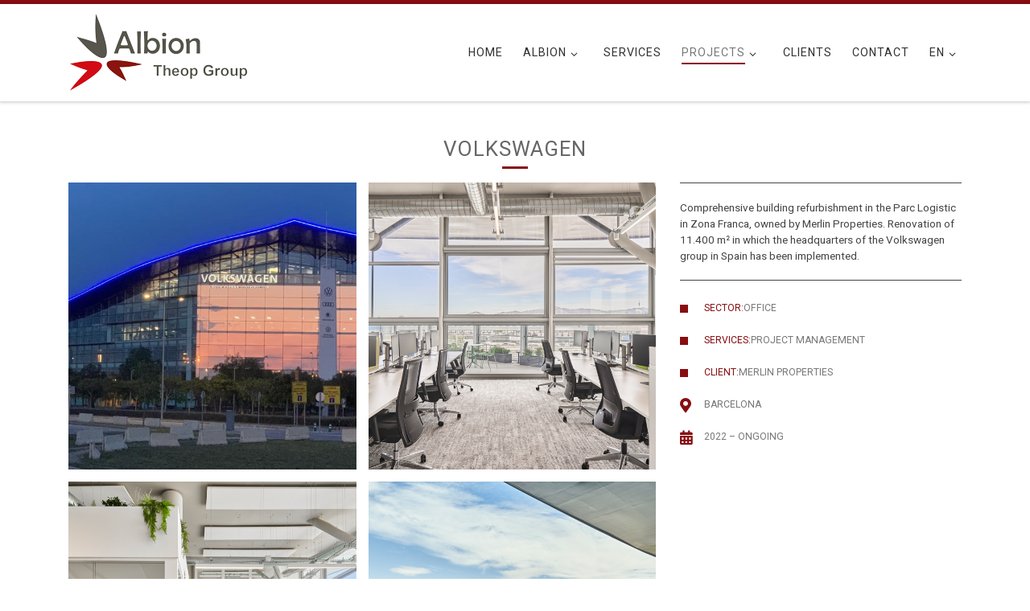

--- FILE ---
content_type: text/html; charset=UTF-8
request_url: https://albionmanagement.com/en/vw/
body_size: 13476
content:
<!DOCTYPE html>
<!--[if IE 7]>
<html class="ie ie7" lang="en-US">
<![endif]-->
<!--[if IE 8]>
<html class="ie ie8" lang="en-US">
<![endif]-->
<!--[if !(IE 7) | !(IE 8)  ]><!-->
<html lang="en-US" class="no-js">
<!--<![endif]-->
  <head>
  <meta charset="UTF-8" />
  <meta http-equiv="X-UA-Compatible" content="IE=EDGE" />
  <meta name="viewport" content="width=device-width, initial-scale=1.0" />
  <link rel="profile"  href="https://gmpg.org/xfn/11" />
  <link rel="pingback" href="https://albionmanagement.com/xmlrpc.php" />
<script>(function(html){html.className = html.className.replace(/\bno-js\b/,'js')})(document.documentElement);</script>
<title>VOLKSWAGEN &#8211; Albion Theop Group</title>
<meta name='robots' content='max-image-preview:large' />
<link rel="alternate" hreflang="es" href="https://albionmanagement.com/volkswagen/" />
<link rel="alternate" hreflang="en" href="https://albionmanagement.com/en/vw/" />
<link rel="alternate" hreflang="x-default" href="https://albionmanagement.com/volkswagen/" />
<script id="cookieyes" type="text/javascript" src="https://cdn-cookieyes.com/client_data/a75f8295a5c6316f7932024b/script.js"></script><link rel="alternate" type="application/rss+xml" title="Albion Theop Group &raquo; Feed" href="https://albionmanagement.com/en/feed/" />
<link rel="alternate" type="application/rss+xml" title="Albion Theop Group &raquo; Comments Feed" href="https://albionmanagement.com/en/comments/feed/" />
<script>
window._wpemojiSettings = {"baseUrl":"https:\/\/s.w.org\/images\/core\/emoji\/14.0.0\/72x72\/","ext":".png","svgUrl":"https:\/\/s.w.org\/images\/core\/emoji\/14.0.0\/svg\/","svgExt":".svg","source":{"concatemoji":"https:\/\/albionmanagement.com\/wp-includes\/js\/wp-emoji-release.min.js?ver=6.4.2"}};
/*! This file is auto-generated */
!function(i,n){var o,s,e;function c(e){try{var t={supportTests:e,timestamp:(new Date).valueOf()};sessionStorage.setItem(o,JSON.stringify(t))}catch(e){}}function p(e,t,n){e.clearRect(0,0,e.canvas.width,e.canvas.height),e.fillText(t,0,0);var t=new Uint32Array(e.getImageData(0,0,e.canvas.width,e.canvas.height).data),r=(e.clearRect(0,0,e.canvas.width,e.canvas.height),e.fillText(n,0,0),new Uint32Array(e.getImageData(0,0,e.canvas.width,e.canvas.height).data));return t.every(function(e,t){return e===r[t]})}function u(e,t,n){switch(t){case"flag":return n(e,"\ud83c\udff3\ufe0f\u200d\u26a7\ufe0f","\ud83c\udff3\ufe0f\u200b\u26a7\ufe0f")?!1:!n(e,"\ud83c\uddfa\ud83c\uddf3","\ud83c\uddfa\u200b\ud83c\uddf3")&&!n(e,"\ud83c\udff4\udb40\udc67\udb40\udc62\udb40\udc65\udb40\udc6e\udb40\udc67\udb40\udc7f","\ud83c\udff4\u200b\udb40\udc67\u200b\udb40\udc62\u200b\udb40\udc65\u200b\udb40\udc6e\u200b\udb40\udc67\u200b\udb40\udc7f");case"emoji":return!n(e,"\ud83e\udef1\ud83c\udffb\u200d\ud83e\udef2\ud83c\udfff","\ud83e\udef1\ud83c\udffb\u200b\ud83e\udef2\ud83c\udfff")}return!1}function f(e,t,n){var r="undefined"!=typeof WorkerGlobalScope&&self instanceof WorkerGlobalScope?new OffscreenCanvas(300,150):i.createElement("canvas"),a=r.getContext("2d",{willReadFrequently:!0}),o=(a.textBaseline="top",a.font="600 32px Arial",{});return e.forEach(function(e){o[e]=t(a,e,n)}),o}function t(e){var t=i.createElement("script");t.src=e,t.defer=!0,i.head.appendChild(t)}"undefined"!=typeof Promise&&(o="wpEmojiSettingsSupports",s=["flag","emoji"],n.supports={everything:!0,everythingExceptFlag:!0},e=new Promise(function(e){i.addEventListener("DOMContentLoaded",e,{once:!0})}),new Promise(function(t){var n=function(){try{var e=JSON.parse(sessionStorage.getItem(o));if("object"==typeof e&&"number"==typeof e.timestamp&&(new Date).valueOf()<e.timestamp+604800&&"object"==typeof e.supportTests)return e.supportTests}catch(e){}return null}();if(!n){if("undefined"!=typeof Worker&&"undefined"!=typeof OffscreenCanvas&&"undefined"!=typeof URL&&URL.createObjectURL&&"undefined"!=typeof Blob)try{var e="postMessage("+f.toString()+"("+[JSON.stringify(s),u.toString(),p.toString()].join(",")+"));",r=new Blob([e],{type:"text/javascript"}),a=new Worker(URL.createObjectURL(r),{name:"wpTestEmojiSupports"});return void(a.onmessage=function(e){c(n=e.data),a.terminate(),t(n)})}catch(e){}c(n=f(s,u,p))}t(n)}).then(function(e){for(var t in e)n.supports[t]=e[t],n.supports.everything=n.supports.everything&&n.supports[t],"flag"!==t&&(n.supports.everythingExceptFlag=n.supports.everythingExceptFlag&&n.supports[t]);n.supports.everythingExceptFlag=n.supports.everythingExceptFlag&&!n.supports.flag,n.DOMReady=!1,n.readyCallback=function(){n.DOMReady=!0}}).then(function(){return e}).then(function(){var e;n.supports.everything||(n.readyCallback(),(e=n.source||{}).concatemoji?t(e.concatemoji):e.wpemoji&&e.twemoji&&(t(e.twemoji),t(e.wpemoji)))}))}((window,document),window._wpemojiSettings);
</script>
<style id='wp-emoji-styles-inline-css'>

	img.wp-smiley, img.emoji {
		display: inline !important;
		border: none !important;
		box-shadow: none !important;
		height: 1em !important;
		width: 1em !important;
		margin: 0 0.07em !important;
		vertical-align: -0.1em !important;
		background: none !important;
		padding: 0 !important;
	}
</style>
<link rel='stylesheet' id='wp-block-library-css' href='https://albionmanagement.com/wp-includes/css/dist/block-library/style.min.css?ver=6.4.2' media='all' />
<style id='classic-theme-styles-inline-css'>
/*! This file is auto-generated */
.wp-block-button__link{color:#fff;background-color:#32373c;border-radius:9999px;box-shadow:none;text-decoration:none;padding:calc(.667em + 2px) calc(1.333em + 2px);font-size:1.125em}.wp-block-file__button{background:#32373c;color:#fff;text-decoration:none}
</style>
<style id='global-styles-inline-css'>
body{--wp--preset--color--black: #000000;--wp--preset--color--cyan-bluish-gray: #abb8c3;--wp--preset--color--white: #ffffff;--wp--preset--color--pale-pink: #f78da7;--wp--preset--color--vivid-red: #cf2e2e;--wp--preset--color--luminous-vivid-orange: #ff6900;--wp--preset--color--luminous-vivid-amber: #fcb900;--wp--preset--color--light-green-cyan: #7bdcb5;--wp--preset--color--vivid-green-cyan: #00d084;--wp--preset--color--pale-cyan-blue: #8ed1fc;--wp--preset--color--vivid-cyan-blue: #0693e3;--wp--preset--color--vivid-purple: #9b51e0;--wp--preset--gradient--vivid-cyan-blue-to-vivid-purple: linear-gradient(135deg,rgba(6,147,227,1) 0%,rgb(155,81,224) 100%);--wp--preset--gradient--light-green-cyan-to-vivid-green-cyan: linear-gradient(135deg,rgb(122,220,180) 0%,rgb(0,208,130) 100%);--wp--preset--gradient--luminous-vivid-amber-to-luminous-vivid-orange: linear-gradient(135deg,rgba(252,185,0,1) 0%,rgba(255,105,0,1) 100%);--wp--preset--gradient--luminous-vivid-orange-to-vivid-red: linear-gradient(135deg,rgba(255,105,0,1) 0%,rgb(207,46,46) 100%);--wp--preset--gradient--very-light-gray-to-cyan-bluish-gray: linear-gradient(135deg,rgb(238,238,238) 0%,rgb(169,184,195) 100%);--wp--preset--gradient--cool-to-warm-spectrum: linear-gradient(135deg,rgb(74,234,220) 0%,rgb(151,120,209) 20%,rgb(207,42,186) 40%,rgb(238,44,130) 60%,rgb(251,105,98) 80%,rgb(254,248,76) 100%);--wp--preset--gradient--blush-light-purple: linear-gradient(135deg,rgb(255,206,236) 0%,rgb(152,150,240) 100%);--wp--preset--gradient--blush-bordeaux: linear-gradient(135deg,rgb(254,205,165) 0%,rgb(254,45,45) 50%,rgb(107,0,62) 100%);--wp--preset--gradient--luminous-dusk: linear-gradient(135deg,rgb(255,203,112) 0%,rgb(199,81,192) 50%,rgb(65,88,208) 100%);--wp--preset--gradient--pale-ocean: linear-gradient(135deg,rgb(255,245,203) 0%,rgb(182,227,212) 50%,rgb(51,167,181) 100%);--wp--preset--gradient--electric-grass: linear-gradient(135deg,rgb(202,248,128) 0%,rgb(113,206,126) 100%);--wp--preset--gradient--midnight: linear-gradient(135deg,rgb(2,3,129) 0%,rgb(40,116,252) 100%);--wp--preset--font-size--small: 13px;--wp--preset--font-size--medium: 20px;--wp--preset--font-size--large: 36px;--wp--preset--font-size--x-large: 42px;--wp--preset--spacing--20: 0.44rem;--wp--preset--spacing--30: 0.67rem;--wp--preset--spacing--40: 1rem;--wp--preset--spacing--50: 1.5rem;--wp--preset--spacing--60: 2.25rem;--wp--preset--spacing--70: 3.38rem;--wp--preset--spacing--80: 5.06rem;--wp--preset--shadow--natural: 6px 6px 9px rgba(0, 0, 0, 0.2);--wp--preset--shadow--deep: 12px 12px 50px rgba(0, 0, 0, 0.4);--wp--preset--shadow--sharp: 6px 6px 0px rgba(0, 0, 0, 0.2);--wp--preset--shadow--outlined: 6px 6px 0px -3px rgba(255, 255, 255, 1), 6px 6px rgba(0, 0, 0, 1);--wp--preset--shadow--crisp: 6px 6px 0px rgba(0, 0, 0, 1);}:where(.is-layout-flex){gap: 0.5em;}:where(.is-layout-grid){gap: 0.5em;}body .is-layout-flow > .alignleft{float: left;margin-inline-start: 0;margin-inline-end: 2em;}body .is-layout-flow > .alignright{float: right;margin-inline-start: 2em;margin-inline-end: 0;}body .is-layout-flow > .aligncenter{margin-left: auto !important;margin-right: auto !important;}body .is-layout-constrained > .alignleft{float: left;margin-inline-start: 0;margin-inline-end: 2em;}body .is-layout-constrained > .alignright{float: right;margin-inline-start: 2em;margin-inline-end: 0;}body .is-layout-constrained > .aligncenter{margin-left: auto !important;margin-right: auto !important;}body .is-layout-constrained > :where(:not(.alignleft):not(.alignright):not(.alignfull)){max-width: var(--wp--style--global--content-size);margin-left: auto !important;margin-right: auto !important;}body .is-layout-constrained > .alignwide{max-width: var(--wp--style--global--wide-size);}body .is-layout-flex{display: flex;}body .is-layout-flex{flex-wrap: wrap;align-items: center;}body .is-layout-flex > *{margin: 0;}body .is-layout-grid{display: grid;}body .is-layout-grid > *{margin: 0;}:where(.wp-block-columns.is-layout-flex){gap: 2em;}:where(.wp-block-columns.is-layout-grid){gap: 2em;}:where(.wp-block-post-template.is-layout-flex){gap: 1.25em;}:where(.wp-block-post-template.is-layout-grid){gap: 1.25em;}.has-black-color{color: var(--wp--preset--color--black) !important;}.has-cyan-bluish-gray-color{color: var(--wp--preset--color--cyan-bluish-gray) !important;}.has-white-color{color: var(--wp--preset--color--white) !important;}.has-pale-pink-color{color: var(--wp--preset--color--pale-pink) !important;}.has-vivid-red-color{color: var(--wp--preset--color--vivid-red) !important;}.has-luminous-vivid-orange-color{color: var(--wp--preset--color--luminous-vivid-orange) !important;}.has-luminous-vivid-amber-color{color: var(--wp--preset--color--luminous-vivid-amber) !important;}.has-light-green-cyan-color{color: var(--wp--preset--color--light-green-cyan) !important;}.has-vivid-green-cyan-color{color: var(--wp--preset--color--vivid-green-cyan) !important;}.has-pale-cyan-blue-color{color: var(--wp--preset--color--pale-cyan-blue) !important;}.has-vivid-cyan-blue-color{color: var(--wp--preset--color--vivid-cyan-blue) !important;}.has-vivid-purple-color{color: var(--wp--preset--color--vivid-purple) !important;}.has-black-background-color{background-color: var(--wp--preset--color--black) !important;}.has-cyan-bluish-gray-background-color{background-color: var(--wp--preset--color--cyan-bluish-gray) !important;}.has-white-background-color{background-color: var(--wp--preset--color--white) !important;}.has-pale-pink-background-color{background-color: var(--wp--preset--color--pale-pink) !important;}.has-vivid-red-background-color{background-color: var(--wp--preset--color--vivid-red) !important;}.has-luminous-vivid-orange-background-color{background-color: var(--wp--preset--color--luminous-vivid-orange) !important;}.has-luminous-vivid-amber-background-color{background-color: var(--wp--preset--color--luminous-vivid-amber) !important;}.has-light-green-cyan-background-color{background-color: var(--wp--preset--color--light-green-cyan) !important;}.has-vivid-green-cyan-background-color{background-color: var(--wp--preset--color--vivid-green-cyan) !important;}.has-pale-cyan-blue-background-color{background-color: var(--wp--preset--color--pale-cyan-blue) !important;}.has-vivid-cyan-blue-background-color{background-color: var(--wp--preset--color--vivid-cyan-blue) !important;}.has-vivid-purple-background-color{background-color: var(--wp--preset--color--vivid-purple) !important;}.has-black-border-color{border-color: var(--wp--preset--color--black) !important;}.has-cyan-bluish-gray-border-color{border-color: var(--wp--preset--color--cyan-bluish-gray) !important;}.has-white-border-color{border-color: var(--wp--preset--color--white) !important;}.has-pale-pink-border-color{border-color: var(--wp--preset--color--pale-pink) !important;}.has-vivid-red-border-color{border-color: var(--wp--preset--color--vivid-red) !important;}.has-luminous-vivid-orange-border-color{border-color: var(--wp--preset--color--luminous-vivid-orange) !important;}.has-luminous-vivid-amber-border-color{border-color: var(--wp--preset--color--luminous-vivid-amber) !important;}.has-light-green-cyan-border-color{border-color: var(--wp--preset--color--light-green-cyan) !important;}.has-vivid-green-cyan-border-color{border-color: var(--wp--preset--color--vivid-green-cyan) !important;}.has-pale-cyan-blue-border-color{border-color: var(--wp--preset--color--pale-cyan-blue) !important;}.has-vivid-cyan-blue-border-color{border-color: var(--wp--preset--color--vivid-cyan-blue) !important;}.has-vivid-purple-border-color{border-color: var(--wp--preset--color--vivid-purple) !important;}.has-vivid-cyan-blue-to-vivid-purple-gradient-background{background: var(--wp--preset--gradient--vivid-cyan-blue-to-vivid-purple) !important;}.has-light-green-cyan-to-vivid-green-cyan-gradient-background{background: var(--wp--preset--gradient--light-green-cyan-to-vivid-green-cyan) !important;}.has-luminous-vivid-amber-to-luminous-vivid-orange-gradient-background{background: var(--wp--preset--gradient--luminous-vivid-amber-to-luminous-vivid-orange) !important;}.has-luminous-vivid-orange-to-vivid-red-gradient-background{background: var(--wp--preset--gradient--luminous-vivid-orange-to-vivid-red) !important;}.has-very-light-gray-to-cyan-bluish-gray-gradient-background{background: var(--wp--preset--gradient--very-light-gray-to-cyan-bluish-gray) !important;}.has-cool-to-warm-spectrum-gradient-background{background: var(--wp--preset--gradient--cool-to-warm-spectrum) !important;}.has-blush-light-purple-gradient-background{background: var(--wp--preset--gradient--blush-light-purple) !important;}.has-blush-bordeaux-gradient-background{background: var(--wp--preset--gradient--blush-bordeaux) !important;}.has-luminous-dusk-gradient-background{background: var(--wp--preset--gradient--luminous-dusk) !important;}.has-pale-ocean-gradient-background{background: var(--wp--preset--gradient--pale-ocean) !important;}.has-electric-grass-gradient-background{background: var(--wp--preset--gradient--electric-grass) !important;}.has-midnight-gradient-background{background: var(--wp--preset--gradient--midnight) !important;}.has-small-font-size{font-size: var(--wp--preset--font-size--small) !important;}.has-medium-font-size{font-size: var(--wp--preset--font-size--medium) !important;}.has-large-font-size{font-size: var(--wp--preset--font-size--large) !important;}.has-x-large-font-size{font-size: var(--wp--preset--font-size--x-large) !important;}
.wp-block-navigation a:where(:not(.wp-element-button)){color: inherit;}
:where(.wp-block-post-template.is-layout-flex){gap: 1.25em;}:where(.wp-block-post-template.is-layout-grid){gap: 1.25em;}
:where(.wp-block-columns.is-layout-flex){gap: 2em;}:where(.wp-block-columns.is-layout-grid){gap: 2em;}
.wp-block-pullquote{font-size: 1.5em;line-height: 1.6;}
</style>
<link rel='stylesheet' id='wpml-menu-item-0-css' href='https://albionmanagement.com/wp-content/plugins/sitepress-multilingual-cms/templates/language-switchers/menu-item/style.min.css?ver=1' media='all' />
<link rel='stylesheet' id='customizr-main-css' href='https://albionmanagement.com/wp-content/themes/customizr/assets/front/css/style.min.css?ver=4.4.24' media='all' />
<style id='customizr-main-inline-css'>
::-moz-selection{background-color:}::selection{background-color:}a,.btn-skin:active,.btn-skin:focus,.btn-skin:hover,.btn-skin.inverted,.grid-container__classic .post-type__icon,.post-type__icon:hover .icn-format,.grid-container__classic .post-type__icon:hover .icn-format,[class*='grid-container__'] .entry-title a.czr-title:hover,input[type=checkbox]:checked::before{color:}.czr-css-loader > div ,.btn-skin,.btn-skin:active,.btn-skin:focus,.btn-skin:hover,.btn-skin-h-dark,.btn-skin-h-dark.inverted:active,.btn-skin-h-dark.inverted:focus,.btn-skin-h-dark.inverted:hover{border-color:}.tc-header.border-top{border-top-color:}[class*='grid-container__'] .entry-title a:hover::after,.grid-container__classic .post-type__icon,.btn-skin,.btn-skin.inverted:active,.btn-skin.inverted:focus,.btn-skin.inverted:hover,.btn-skin-h-dark,.btn-skin-h-dark.inverted:active,.btn-skin-h-dark.inverted:focus,.btn-skin-h-dark.inverted:hover,.sidebar .widget-title::after,input[type=radio]:checked::before{background-color:}.btn-skin-light:active,.btn-skin-light:focus,.btn-skin-light:hover,.btn-skin-light.inverted{color:#262626}input:not([type='submit']):not([type='button']):not([type='number']):not([type='checkbox']):not([type='radio']):focus,textarea:focus,.btn-skin-light,.btn-skin-light.inverted,.btn-skin-light:active,.btn-skin-light:focus,.btn-skin-light:hover,.btn-skin-light.inverted:active,.btn-skin-light.inverted:focus,.btn-skin-light.inverted:hover{border-color:#262626}.btn-skin-light,.btn-skin-light.inverted:active,.btn-skin-light.inverted:focus,.btn-skin-light.inverted:hover{background-color:#262626}.btn-skin-lightest:active,.btn-skin-lightest:focus,.btn-skin-lightest:hover,.btn-skin-lightest.inverted{color:#333333}.btn-skin-lightest,.btn-skin-lightest.inverted,.btn-skin-lightest:active,.btn-skin-lightest:focus,.btn-skin-lightest:hover,.btn-skin-lightest.inverted:active,.btn-skin-lightest.inverted:focus,.btn-skin-lightest.inverted:hover{border-color:#333333}.btn-skin-lightest,.btn-skin-lightest.inverted:active,.btn-skin-lightest.inverted:focus,.btn-skin-lightest.inverted:hover{background-color:#333333}.pagination,a:hover,a:focus,a:active,.btn-skin-dark:active,.btn-skin-dark:focus,.btn-skin-dark:hover,.btn-skin-dark.inverted,.btn-skin-dark-oh:active,.btn-skin-dark-oh:focus,.btn-skin-dark-oh:hover,.post-info a:not(.btn):hover,.grid-container__classic .post-type__icon .icn-format,[class*='grid-container__'] .hover .entry-title a,.widget-area a:not(.btn):hover,a.czr-format-link:hover,.format-link.hover a.czr-format-link,button[type=submit]:hover,button[type=submit]:active,button[type=submit]:focus,input[type=submit]:hover,input[type=submit]:active,input[type=submit]:focus,.tabs .nav-link:hover,.tabs .nav-link.active,.tabs .nav-link.active:hover,.tabs .nav-link.active:focus{color:#000000}.grid-container__classic.tc-grid-border .grid__item,.btn-skin-dark,.btn-skin-dark.inverted,button[type=submit],input[type=submit],.btn-skin-dark:active,.btn-skin-dark:focus,.btn-skin-dark:hover,.btn-skin-dark.inverted:active,.btn-skin-dark.inverted:focus,.btn-skin-dark.inverted:hover,.btn-skin-h-dark:active,.btn-skin-h-dark:focus,.btn-skin-h-dark:hover,.btn-skin-h-dark.inverted,.btn-skin-h-dark.inverted,.btn-skin-h-dark.inverted,.btn-skin-dark-oh:active,.btn-skin-dark-oh:focus,.btn-skin-dark-oh:hover,.btn-skin-dark-oh.inverted:active,.btn-skin-dark-oh.inverted:focus,.btn-skin-dark-oh.inverted:hover,button[type=submit]:hover,button[type=submit]:active,button[type=submit]:focus,input[type=submit]:hover,input[type=submit]:active,input[type=submit]:focus{border-color:#000000}.btn-skin-dark,.btn-skin-dark.inverted:active,.btn-skin-dark.inverted:focus,.btn-skin-dark.inverted:hover,.btn-skin-h-dark:active,.btn-skin-h-dark:focus,.btn-skin-h-dark:hover,.btn-skin-h-dark.inverted,.btn-skin-h-dark.inverted,.btn-skin-h-dark.inverted,.btn-skin-dark-oh.inverted:active,.btn-skin-dark-oh.inverted:focus,.btn-skin-dark-oh.inverted:hover,.grid-container__classic .post-type__icon:hover,button[type=submit],input[type=submit],.czr-link-hover-underline .widgets-list-layout-links a:not(.btn)::before,.czr-link-hover-underline .widget_archive a:not(.btn)::before,.czr-link-hover-underline .widget_nav_menu a:not(.btn)::before,.czr-link-hover-underline .widget_rss ul a:not(.btn)::before,.czr-link-hover-underline .widget_recent_entries a:not(.btn)::before,.czr-link-hover-underline .widget_categories a:not(.btn)::before,.czr-link-hover-underline .widget_meta a:not(.btn)::before,.czr-link-hover-underline .widget_recent_comments a:not(.btn)::before,.czr-link-hover-underline .widget_pages a:not(.btn)::before,.czr-link-hover-underline .widget_calendar a:not(.btn)::before,[class*='grid-container__'] .hover .entry-title a::after,a.czr-format-link::before,.comment-author a::before,.comment-link::before,.tabs .nav-link.active::before{background-color:#000000}.btn-skin-dark-shaded:active,.btn-skin-dark-shaded:focus,.btn-skin-dark-shaded:hover,.btn-skin-dark-shaded.inverted{background-color:rgba(0,0,0,0.2)}.btn-skin-dark-shaded,.btn-skin-dark-shaded.inverted:active,.btn-skin-dark-shaded.inverted:focus,.btn-skin-dark-shaded.inverted:hover{background-color:rgba(0,0,0,0.8)}.navbar-brand,.header-tagline,h1,h2,h3,.tc-dropcap { font-family : 'Roboto'; }
body { font-family : 'Roboto'; }

.tc-header.border-top { border-top-width: 5px; border-top-style: solid }
#czr-push-footer { display: none; visibility: hidden; }
        .czr-sticky-footer #czr-push-footer.sticky-footer-enabled { display: block; }
        
</style>
<link rel='stylesheet' id='customizr-style-css' href='https://albionmanagement.com/wp-content/themes/albion-customizr-child/style.css?ver=4.4.24' media='all' />
<link rel='stylesheet' id='js_composer_front-css' href='https://albionmanagement.com/wp-content/plugins/js_composer/assets/css/js_composer.min.css?ver=7.3' media='all' />
<!--n2css--><!--n2js--><script src="https://albionmanagement.com/wp-includes/js/jquery/jquery.min.js?ver=3.7.1" id="jquery-core-js"></script>
<script src="https://albionmanagement.com/wp-includes/js/jquery/jquery-migrate.min.js?ver=3.4.1" id="jquery-migrate-js"></script>
<script src="https://albionmanagement.com/wp-content/themes/customizr/assets/front/js/libs/modernizr.min.js?ver=4.4.24" id="modernizr-js"></script>
<script src="https://albionmanagement.com/wp-includes/js/underscore.min.js?ver=1.13.4" id="underscore-js"></script>
<script id="tc-scripts-js-extra">
var CZRParams = {"assetsPath":"https:\/\/albionmanagement.com\/wp-content\/themes\/customizr\/assets\/front\/","mainScriptUrl":"https:\/\/albionmanagement.com\/wp-content\/themes\/customizr\/assets\/front\/js\/tc-scripts.min.js?4.4.24","deferFontAwesome":"1","fontAwesomeUrl":"https:\/\/albionmanagement.com\/wp-content\/themes\/customizr\/assets\/shared\/fonts\/fa\/css\/fontawesome-all.min.css?4.4.24","_disabled":[],"centerSliderImg":"1","isLightBoxEnabled":"1","SmoothScroll":{"Enabled":true,"Options":{"touchpadSupport":false}},"isAnchorScrollEnabled":"1","anchorSmoothScrollExclude":{"simple":["[class*=edd]",".carousel-control","[data-toggle=\"modal\"]","[data-toggle=\"dropdown\"]","[data-toggle=\"czr-dropdown\"]","[data-toggle=\"tooltip\"]","[data-toggle=\"popover\"]","[data-toggle=\"collapse\"]","[data-toggle=\"czr-collapse\"]","[data-toggle=\"tab\"]","[data-toggle=\"pill\"]","[data-toggle=\"czr-pill\"]","[class*=upme]","[class*=um-]"],"deep":{"classes":["vc_row"],"ids":[]}},"timerOnScrollAllBrowsers":"1","centerAllImg":"1","HasComments":"","LoadModernizr":"1","stickyHeader":"","extLinksStyle":"","extLinksTargetExt":"","extLinksSkipSelectors":{"classes":["btn","button"],"ids":[]},"dropcapEnabled":"","dropcapWhere":{"post":"","page":""},"dropcapMinWords":"","dropcapSkipSelectors":{"tags":["IMG","IFRAME","H1","H2","H3","H4","H5","H6","BLOCKQUOTE","UL","OL"],"classes":["btn"],"id":[]},"imgSmartLoadEnabled":"1","imgSmartLoadOpts":{"parentSelectors":["[class*=grid-container], .article-container",".__before_main_wrapper",".widget-front",".post-related-articles",".tc-singular-thumbnail-wrapper",".sek-module-inner"],"opts":{"excludeImg":[".tc-holder-img"]}},"imgSmartLoadsForSliders":"1","pluginCompats":[],"isWPMobile":"","menuStickyUserSettings":{"desktop":"stick_always","mobile":"stick_up"},"adminAjaxUrl":"https:\/\/albionmanagement.com\/wp-admin\/admin-ajax.php","ajaxUrl":"https:\/\/albionmanagement.com\/en\/?czrajax=1","frontNonce":{"id":"CZRFrontNonce","handle":"e44e78b014"},"isDevMode":"","isModernStyle":"1","i18n":{"Permanently dismiss":"Permanently dismiss"},"frontNotifications":{"welcome":{"enabled":false,"content":"","dismissAction":"dismiss_welcome_note_front"}},"preloadGfonts":"1","googleFonts":"Roboto","version":"4.4.24"};
</script>
<script src="https://albionmanagement.com/wp-content/themes/customizr/assets/front/js/tc-scripts.min.js?ver=4.4.24" id="tc-scripts-js" defer></script>
<script></script><link rel="https://api.w.org/" href="https://albionmanagement.com/en/wp-json/" /><link rel="alternate" type="application/json" href="https://albionmanagement.com/en/wp-json/wp/v2/posts/3385" /><link rel="EditURI" type="application/rsd+xml" title="RSD" href="https://albionmanagement.com/xmlrpc.php?rsd" />
<meta name="generator" content="WordPress 6.4.2" />
<link rel="canonical" href="https://albionmanagement.com/en/vw/" />
<link rel='shortlink' href='https://albionmanagement.com/en/?p=3385' />
<link rel="alternate" type="application/json+oembed" href="https://albionmanagement.com/en/wp-json/oembed/1.0/embed?url=https%3A%2F%2Falbionmanagement.com%2Fen%2Fvw%2F" />
<link rel="alternate" type="text/xml+oembed" href="https://albionmanagement.com/en/wp-json/oembed/1.0/embed?url=https%3A%2F%2Falbionmanagement.com%2Fen%2Fvw%2F&#038;format=xml" />
<meta name="generator" content="WPML ver:4.8.3 stt:1,2;" />
<script src="https://code.jquery.com/jquery-2.2.4.min.js"></script>
<style type="text/css">/* =Responsive Map fix
-------------------------------------------------------------- */
.pw_map_canvas img {
	max-width: none;
}</style>              <link rel="preload" as="font" type="font/woff2" href="https://albionmanagement.com/wp-content/themes/customizr/assets/shared/fonts/customizr/customizr.woff2?128396981" crossorigin="anonymous"/>
            <style>.recentcomments a{display:inline !important;padding:0 !important;margin:0 !important;}</style><meta name="generator" content="Powered by WPBakery Page Builder - drag and drop page builder for WordPress."/>
<link rel="icon" href="https://albionmanagement.com/wp-content/uploads/ico-albion-150x150.png" sizes="32x32" />
<link rel="icon" href="https://albionmanagement.com/wp-content/uploads/ico-albion-300x300.png" sizes="192x192" />
<link rel="apple-touch-icon" href="https://albionmanagement.com/wp-content/uploads/ico-albion-300x300.png" />
<meta name="msapplication-TileImage" content="https://albionmanagement.com/wp-content/uploads/ico-albion-300x300.png" />
<style type="text/css" data-type="vc_shortcodes-custom-css">.vc_custom_1686311130813{margin-bottom: 0px !important;}.vc_custom_1721752048778{margin-bottom: 15px !important;border-top-width: 1px !important;border-bottom-width: 1px !important;padding-top: 20px !important;padding-bottom: 20px !important;border-top-style: solid !important;border-bottom-style: solid !important;}.vc_custom_1530180104613{margin-top: 40px !important;}</style><noscript><style> .wpb_animate_when_almost_visible { opacity: 1; }</style></noscript></head>

  <body class="post-template-default single single-post postid-3385 single-format-standard wp-custom-logo wp-embed-responsive czr-link-hover-underline header-skin-light footer-skin-dark czr-no-sidebar tc-center-images czr-full-layout customizr-4-4-24-with-child-theme wpb-js-composer js-comp-ver-7.3 vc_responsive czr-sticky-footer">
          <a class="screen-reader-text skip-link" href="#content">Skip to content</a>
    
    
    <div id="tc-page-wrap" class="">

      <header class="tpnav-header__header tc-header sl-logo_left sticky-transparent border-top czr-submenu-fade czr-submenu-move" >
        <div class="primary-navbar__wrapper d-none d-lg-block has-horizontal-menu desktop-sticky" >
  <div class="container">
    <div class="row align-items-center flex-row primary-navbar__row">
      <div class="branding__container col col-auto" >
  <div class="branding align-items-center flex-column ">
    <div class="branding-row d-flex flex-row align-items-center align-self-start">
      <div class="navbar-brand col-auto " >
  <a class="navbar-brand-sitelogo" href="https://albionmanagement.com/en/"  aria-label="Albion Theop Group | PROJECT MANAGEMENT" >
    <img src="https://albionmanagement.com/wp-content/uploads/logo-albion-theop.png" alt="Back Home" class="" width="224" height="100" style="max-width:250px;max-height:100px" data-no-retina>  </a>
</div>
      </div>
      </div>
</div>
      <div class="primary-nav__container justify-content-lg-around col col-lg-auto flex-lg-column" >
  <div class="primary-nav__wrapper flex-lg-row align-items-center justify-content-end">
              <nav class="primary-nav__nav col" id="primary-nav">
          <div class="nav__menu-wrapper primary-nav__menu-wrapper justify-content-end czr-open-on-hover" >
<ul id="main-menu" class="primary-nav__menu regular-nav nav__menu nav"><li id="menu-item-2424" class="menu-item menu-item-type-post_type menu-item-object-page menu-item-home menu-item-2424"><a href="https://albionmanagement.com/en/" class="nav__link"><span class="nav__title">HOME</span></a></li>
<li id="menu-item-2884" class="menu-item menu-item-type-custom menu-item-object-custom menu-item-has-children czr-dropdown menu-item-2884"><a data-toggle="czr-dropdown" aria-haspopup="true" aria-expanded="false" href="#" class="nav__link"><span class="nav__title">ALBION</span><span class="caret__dropdown-toggler"><i class="icn-down-small"></i></span></a>
<ul class="dropdown-menu czr-dropdown-menu">
	<li id="menu-item-4401" class="menu-item menu-item-type-post_type menu-item-object-page dropdown-item menu-item-4401"><a href="https://albionmanagement.com/en/who-we-are/" class="nav__link"><span class="nav__title">WHO WE ARE</span></a></li>
	<li id="menu-item-2410" class="menu-item menu-item-type-custom menu-item-object-custom dropdown-item menu-item-2410"><a href="/en/albion/#whatwedo" class="nav__link"><span class="nav__title">WHAT WE DO</span></a></li>
	<li id="menu-item-2412" class="menu-item menu-item-type-custom menu-item-object-custom dropdown-item menu-item-2412"><a href="/en/albion/#team" class="nav__link"><span class="nav__title">TEAM</span></a></li>
</ul>
</li>
<li id="menu-item-2422" class="menu-item menu-item-type-post_type menu-item-object-page menu-item-2422"><a href="https://albionmanagement.com/en/services/" class="nav__link"><span class="nav__title">SERVICES</span></a></li>
<li id="menu-item-2421" class="menu-item menu-item-type-post_type menu-item-object-page menu-item-has-children czr-dropdown menu-item-2421"><a data-toggle="czr-dropdown" aria-haspopup="true" aria-expanded="false" href="https://albionmanagement.com/en/projects/" class="nav__link"><span class="nav__title">PROJECTS</span><span class="caret__dropdown-toggler"><i class="icn-down-small"></i></span></a>
<ul class="dropdown-menu czr-dropdown-menu">
	<li id="menu-item-4404" class="menu-item menu-item-type-post_type menu-item-object-page dropdown-item menu-item-4404"><a href="https://albionmanagement.com/en/hotels/" class="nav__link"><span class="nav__title">HOTELS</span></a></li>
	<li id="menu-item-4405" class="menu-item menu-item-type-post_type menu-item-object-page dropdown-item menu-item-4405"><a href="https://albionmanagement.com/en/residential/" class="nav__link"><span class="nav__title">RESIDENTIAL</span></a></li>
	<li id="menu-item-4441" class="menu-item menu-item-type-post_type menu-item-object-page dropdown-item menu-item-4441"><a href="https://albionmanagement.com/en/offices/" class="nav__link"><span class="nav__title">OFFICES</span></a></li>
	<li id="menu-item-4442" class="menu-item menu-item-type-post_type menu-item-object-page dropdown-item menu-item-4442"><a href="https://albionmanagement.com/en/commercial/" class="nav__link"><span class="nav__title">COMMERCIAL</span></a></li>
</ul>
</li>
<li id="menu-item-2420" class="menu-item menu-item-type-post_type menu-item-object-page menu-item-2420"><a href="https://albionmanagement.com/en/clients/" class="nav__link"><span class="nav__title">CLIENTS</span></a></li>
<li id="menu-item-2435" class="menu-item menu-item-type-post_type menu-item-object-page menu-item-2435"><a href="https://albionmanagement.com/en/contact/" class="nav__link"><span class="nav__title">CONTACT</span></a></li>
<li id="menu-item-wpml-ls-2-en" class="menu-item wpml-ls-slot-2 wpml-ls-item wpml-ls-item-en wpml-ls-current-language wpml-ls-menu-item wpml-ls-last-item menu-item-type-wpml_ls_menu_item menu-item-object-wpml_ls_menu_item menu-item-has-children czr-dropdown menu-item-wpml-ls-2-en"><a data-toggle="czr-dropdown" aria-haspopup="true" aria-expanded="false" href="https://albionmanagement.com/en/vw/" role="menuitem" class="nav__link"><span class="nav__title"><span class="wpml-ls-native" lang="en">EN</span></span><span class="caret__dropdown-toggler"><i class="icn-down-small"></i></span></a>
<ul class="dropdown-menu czr-dropdown-menu">
	<li id="menu-item-wpml-ls-2-es" class="menu-item wpml-ls-slot-2 wpml-ls-item wpml-ls-item-es wpml-ls-menu-item wpml-ls-first-item menu-item-type-wpml_ls_menu_item menu-item-object-wpml_ls_menu_item dropdown-item menu-item-wpml-ls-2-es"><a title="Switch to ES" href="https://albionmanagement.com/volkswagen/" aria-label="Switch to ES" role="menuitem" class="nav__link"><span class="nav__title"><span class="wpml-ls-native" lang="es">ES</span></span></a></li>
</ul>
</li>
</ul></div>        </nav>
      </div>
</div>
    </div>
  </div>
</div>    <div class="mobile-navbar__wrapper d-lg-none mobile-sticky" >
    <div class="branding__container justify-content-between align-items-center container" >
  <div class="branding flex-column">
    <div class="branding-row d-flex align-self-start flex-row align-items-center">
      <div class="navbar-brand col-auto " >
  <a class="navbar-brand-sitelogo" href="https://albionmanagement.com/en/"  aria-label="Albion Theop Group | PROJECT MANAGEMENT" >
    <img src="https://albionmanagement.com/wp-content/uploads/logo-albion-theop.png" alt="Back Home" class="" width="224" height="100" style="max-width:250px;max-height:100px" data-no-retina>  </a>
</div>
    </div>
      </div>
  <div class="mobile-utils__wrapper nav__utils regular-nav">
    <ul class="nav utils row flex-row flex-nowrap">
      <li class="nav__search " >
  <a href="#" class="search-toggle_btn icn-search czr-dropdown" data-aria-haspopup="true" aria-expanded="false"><span class="sr-only">Search</span></a>
        <div class="czr-search-expand">
      <div class="czr-search-expand-inner"><div class="search-form__container " >
  <form action="https://albionmanagement.com/en/" method="get" class="czr-form search-form">
    <div class="form-group czr-focus">
            <label for="s-697c8c2bd62b2" id="lsearch-697c8c2bd62b2">
        <span class="screen-reader-text">Search</span>
        <input id="s-697c8c2bd62b2" class="form-control czr-search-field" name="s" type="search" value="" aria-describedby="lsearch-697c8c2bd62b2" placeholder="Search &hellip;">
      </label>
      <button type="submit" class="button"><i class="icn-search"></i><span class="screen-reader-text">Search &hellip;</span></button>
    </div>
  </form>
</div></div>
    </div>
        <ul class="dropdown-menu czr-dropdown-menu">
      <li class="header-search__container container">
  <div class="search-form__container " >
  <form action="https://albionmanagement.com/en/" method="get" class="czr-form search-form">
    <div class="form-group czr-focus">
            <label for="s-697c8c2bd6b9b" id="lsearch-697c8c2bd6b9b">
        <span class="screen-reader-text">Search</span>
        <input id="s-697c8c2bd6b9b" class="form-control czr-search-field" name="s" type="search" value="" aria-describedby="lsearch-697c8c2bd6b9b" placeholder="Search &hellip;">
      </label>
      <button type="submit" class="button"><i class="icn-search"></i><span class="screen-reader-text">Search &hellip;</span></button>
    </div>
  </form>
</div></li>    </ul>
  </li>
<li class="hamburger-toggler__container " >
  <button class="ham-toggler-menu czr-collapsed" data-toggle="czr-collapse" data-target="#mobile-nav"><span class="ham__toggler-span-wrapper"><span class="line line-1"></span><span class="line line-2"></span><span class="line line-3"></span></span><span class="screen-reader-text">Menu</span></button>
</li>
    </ul>
  </div>
</div>
<div class="mobile-nav__container " >
   <nav class="mobile-nav__nav flex-column czr-collapse" id="mobile-nav">
      <div class="mobile-nav__inner container">
      <div class="nav__menu-wrapper mobile-nav__menu-wrapper czr-open-on-click" >
<ul id="mobile-nav-menu" class="mobile-nav__menu vertical-nav nav__menu flex-column nav"><li class="menu-item menu-item-type-post_type menu-item-object-page menu-item-home menu-item-2424"><a href="https://albionmanagement.com/en/" class="nav__link"><span class="nav__title">HOME</span></a></li>
<li class="menu-item menu-item-type-custom menu-item-object-custom menu-item-has-children czr-dropdown menu-item-2884"><span class="display-flex nav__link-wrapper align-items-start"><a href="#" class="nav__link"><span class="nav__title">ALBION</span></a><button data-toggle="czr-dropdown" aria-haspopup="true" aria-expanded="false" class="caret__dropdown-toggler czr-btn-link"><i class="icn-down-small"></i></button></span>
<ul class="dropdown-menu czr-dropdown-menu">
	<li class="menu-item menu-item-type-post_type menu-item-object-page dropdown-item menu-item-4401"><a href="https://albionmanagement.com/en/who-we-are/" class="nav__link"><span class="nav__title">WHO WE ARE</span></a></li>
	<li class="menu-item menu-item-type-custom menu-item-object-custom dropdown-item menu-item-2410"><a href="/en/albion/#whatwedo" class="nav__link"><span class="nav__title">WHAT WE DO</span></a></li>
	<li class="menu-item menu-item-type-custom menu-item-object-custom dropdown-item menu-item-2412"><a href="/en/albion/#team" class="nav__link"><span class="nav__title">TEAM</span></a></li>
</ul>
</li>
<li class="menu-item menu-item-type-post_type menu-item-object-page menu-item-2422"><a href="https://albionmanagement.com/en/services/" class="nav__link"><span class="nav__title">SERVICES</span></a></li>
<li class="menu-item menu-item-type-post_type menu-item-object-page menu-item-has-children czr-dropdown menu-item-2421"><span class="display-flex nav__link-wrapper align-items-start"><a href="https://albionmanagement.com/en/projects/" class="nav__link"><span class="nav__title">PROJECTS</span></a><button data-toggle="czr-dropdown" aria-haspopup="true" aria-expanded="false" class="caret__dropdown-toggler czr-btn-link"><i class="icn-down-small"></i></button></span>
<ul class="dropdown-menu czr-dropdown-menu">
	<li class="menu-item menu-item-type-post_type menu-item-object-page dropdown-item menu-item-4404"><a href="https://albionmanagement.com/en/hotels/" class="nav__link"><span class="nav__title">HOTELS</span></a></li>
	<li class="menu-item menu-item-type-post_type menu-item-object-page dropdown-item menu-item-4405"><a href="https://albionmanagement.com/en/residential/" class="nav__link"><span class="nav__title">RESIDENTIAL</span></a></li>
	<li class="menu-item menu-item-type-post_type menu-item-object-page dropdown-item menu-item-4441"><a href="https://albionmanagement.com/en/offices/" class="nav__link"><span class="nav__title">OFFICES</span></a></li>
	<li class="menu-item menu-item-type-post_type menu-item-object-page dropdown-item menu-item-4442"><a href="https://albionmanagement.com/en/commercial/" class="nav__link"><span class="nav__title">COMMERCIAL</span></a></li>
</ul>
</li>
<li class="menu-item menu-item-type-post_type menu-item-object-page menu-item-2420"><a href="https://albionmanagement.com/en/clients/" class="nav__link"><span class="nav__title">CLIENTS</span></a></li>
<li class="menu-item menu-item-type-post_type menu-item-object-page menu-item-2435"><a href="https://albionmanagement.com/en/contact/" class="nav__link"><span class="nav__title">CONTACT</span></a></li>
<li class="menu-item wpml-ls-slot-2 wpml-ls-item wpml-ls-item-en wpml-ls-current-language wpml-ls-menu-item wpml-ls-last-item menu-item-type-wpml_ls_menu_item menu-item-object-wpml_ls_menu_item menu-item-has-children czr-dropdown menu-item-wpml-ls-2-en"><span class="display-flex nav__link-wrapper align-items-start"><a href="https://albionmanagement.com/en/vw/" role="menuitem" class="nav__link"><span class="nav__title"><span class="wpml-ls-native" lang="en">EN</span></span></a><button data-toggle="czr-dropdown" aria-haspopup="true" aria-expanded="false" class="caret__dropdown-toggler czr-btn-link"><i class="icn-down-small"></i></button></span>
<ul class="dropdown-menu czr-dropdown-menu">
	<li class="menu-item wpml-ls-slot-2 wpml-ls-item wpml-ls-item-es wpml-ls-menu-item wpml-ls-first-item menu-item-type-wpml_ls_menu_item menu-item-object-wpml_ls_menu_item dropdown-item menu-item-wpml-ls-2-es"><a title="Switch to ES" href="https://albionmanagement.com/volkswagen/" aria-label="Switch to ES" role="menuitem" class="nav__link"><span class="nav__title"><span class="wpml-ls-native" lang="es">ES</span></span></a></li>
</ul>
</li>
</ul></div>      </div>
  </nav>
</div></div></header>


  
    <div id="main-wrapper" class="section">

                      

          
          <div class="container" role="main">

            
            <div class="flex-row row column-content-wrapper">

                
                <div id="content" class="col-12 article-container">

                  <article id="post-3385" class="post-3385 post type-post status-publish format-standard has-post-thumbnail category-office czr-hentry" >
    <header class="entry-header " >
  <div class="entry-header-inner">
            <h1 class="entry-title">VOLKSWAGEN</h1>
        <div class="header-bottom">
      <div class="post-info">
              </div>
    </div>
      </div>
</header>  <div class="post-entry tc-content-inner">
    <section class="post-content entry-content " >
            <div class="czr-wp-the-content">
        <div class="wpb-content-wrapper"><div class="vc_row wpb_row vc_row-fluid vc_row-o-equal-height vc_row-o-content-top vc_row-flex"><div class="wpb_column vc_column_container vc_col-sm-8"><div class="vc_column-inner"><div class="wpb_wrapper">
<div class="vc_grid-container-wrapper vc_clearfix vc_grid-animation-fadeIn">
	<div class="vc_grid-container vc_clearfix wpb_content_element vc_media_grid vc_custom_1686311130813" data-initial-loading-animation="fadeIn" data-vc-grid-settings="{&quot;page_id&quot;:3385,&quot;style&quot;:&quot;all&quot;,&quot;action&quot;:&quot;vc_get_vc_grid_data&quot;,&quot;shortcode_id&quot;:&quot;1721752041019-2d5c4079-9699-7&quot;,&quot;tag&quot;:&quot;vc_media_grid&quot;}" data-vc-request="https://albionmanagement.com/wp-admin/admin-ajax.php?lang=en" data-vc-post-id="3385" data-vc-public-nonce="bbc58ac938">
		
	</div>
</div></div></div></div><div class="wpb_column vc_column_container vc_col-sm-4"><div class="vc_column-inner"><div class="wpb_wrapper">
	<div class="wpb_text_column wpb_content_element  vc_custom_1721752048778" >
		<div class="wpb_wrapper">
			<p>Comprehensive building refurbishment in the Parc Logistic in Zona Franca, owned by Merlin Properties. Renovation of 11.400 m² in which the headquarters of the Volkswagen group in Spain has been implemented.</p>

		</div>
	</div>

	<div class="wpb_text_column wpb_content_element " >
		<div class="wpb_wrapper">
			<h6 class="ico-cat ico-punto"><span class="blue">Sector:</span> OFFICE</h6>
<h6 class="ico-cat ico-punto"><span class="blue">Servicio:</span> PROJECT MANAGEMENT</h6>
<h6 class="ico-cat ico-punto"><span class="blue">Cliente:</span>MERLIN PROPERTIES</h6>
<h6 class="ico-cat ico-ubicacion">BARCELONA</h6>
<h6 class="ico-cat ico-calendar">2022 – ONGOING</h6>

		</div>
	</div>
</div></div></div></div><div class="vc_row wpb_row vc_row-fluid"><div class="wpb_column vc_column_container vc_col-sm-12"><div class="vc_column-inner"><div class="wpb_wrapper">
	<div class="wpb_text_column wpb_content_element  vc_custom_1530180104613" >
		<div class="wpb_wrapper">
			<p style="text-align: center;"><span class="fp-button readmore-holder"><a class="moretag btn btn-more btn-skin-dark" title="Todos los proyectos" href="https://albionmanagement.com/en/projects/">Todos los proyectos</a></span></p>

		</div>
	</div>
</div></div></div></div>
</div>      </div>
      <footer class="post-footer clearfix">
                <div class="row entry-meta justify-content-between align-items-center">
                          </div>
      </footer>
    </section><!-- .entry-content -->
  </div><!-- .post-entry -->
  </article><section class="post-related-articles czr-carousel " id="related-posts-section" >
  <header class="row flex-row">
    <h3 class="related-posts_title col">You may also like</h3>
          <div class="related-posts_nav col col-auto">
        <span class="btn btn-skin-dark inverted czr-carousel-prev slider-control czr-carousel-control disabled icn-left-open-big" title="Previous related articles" tabindex="0"></span>
        <span class="btn btn-skin-dark inverted czr-carousel-next slider-control czr-carousel-control icn-right-open-big" title="Next related articles" tabindex="0"></span>
      </div>
      </header>
  <div class="row grid-container__square-mini carousel-inner">
  <article id="post-3065_related_posts" class="col-6 grid-item czr-related-post post-3065 post type-post status-publish format-standard has-post-thumbnail category-office czr-hentry" >
  <div class="grid__item flex-wrap flex-lg-nowrap flex-row">
    <section class="tc-thumbnail entry-media__holder col-12 col-lg-6 czr__r-w1by1" >
  <div class="entry-media__wrapper czr__r-i js-centering">
        <a class="bg-link" rel="bookmark" href="https://albionmanagement.com/en/bolivia-250/"></a>
  <img  width="510" height="510"  src="[data-uri]" data-src="https://albionmanagement.com/wp-content/uploads/Bolivia-250-01-510x510.jpg"  class="attachment-tc-sq-thumb tc-thumb-type-thumb czr-img wp-post-image" alt="" decoding="async" loading="lazy" data-srcset="https://albionmanagement.com/wp-content/uploads/Bolivia-250-01-510x510.jpg 510w, https://albionmanagement.com/wp-content/uploads/Bolivia-250-01-300x300.jpg 300w, https://albionmanagement.com/wp-content/uploads/Bolivia-250-01-1024x1024.jpg 1024w, https://albionmanagement.com/wp-content/uploads/Bolivia-250-01-150x150.jpg 150w, https://albionmanagement.com/wp-content/uploads/Bolivia-250-01-768x768.jpg 768w, https://albionmanagement.com/wp-content/uploads/Bolivia-250-01.jpg 1402w" data-sizes="(max-width: 510px) 100vw, 510px" /><div class="post-action btn btn-skin-dark-shaded inverted"><a href="https://albionmanagement.com/wp-content/uploads/Bolivia-250-01.jpg" class="expand-img icn-expand"></a></div>  </div>
</section>      <section class="tc-content entry-content__holder col-12 col-lg-6 czr__r-w1by1">
        <div class="entry-content__wrapper">
        <header class="entry-header " >
  <div class="entry-header-inner ">
              <h2 class="entry-title ">
      <a class="czr-title" href="https://albionmanagement.com/en/bolivia-250/" rel="bookmark">BOLIVIA 250</a>
    </h2>
            </div>
</header><div class="tc-content-inner entry-summary"  >
            <div class="czr-wp-the-content">
              Transformation of an industrial building into the IMU offices (3.500 sqm). Sector: OFFICE Servicio: ASSET &amp; PROJECT MANAGEMENT Cliente:PERIAL BARCELONA 2020 - [...]          </div>
      </div>        </div>
      </section>
  </div>
</article><article id="post-2560_related_posts" class="col-6 grid-item czr-related-post post-2560 post type-post status-publish format-standard has-post-thumbnail category-office czr-hentry" >
  <div class="grid__item flex-wrap flex-lg-nowrap flex-row">
    <section class="tc-thumbnail entry-media__holder col-12 col-lg-6 czr__r-w1by1" >
  <div class="entry-media__wrapper czr__r-i js-centering">
        <a class="bg-link" rel="bookmark" href="https://albionmanagement.com/en/felipe-ii/"></a>
  <img  width="510" height="510"  src="[data-uri]" data-src="https://albionmanagement.com/wp-content/uploads/felipe-II-510x510.jpg"  class="attachment-tc-sq-thumb tc-thumb-type-thumb czr-img wp-post-image" alt="" decoding="async" loading="lazy" data-srcset="https://albionmanagement.com/wp-content/uploads/felipe-II-510x510.jpg 510w, https://albionmanagement.com/wp-content/uploads/felipe-II-300x300.jpg 300w, https://albionmanagement.com/wp-content/uploads/felipe-II-150x150.jpg 150w, https://albionmanagement.com/wp-content/uploads/felipe-II-768x768.jpg 768w, https://albionmanagement.com/wp-content/uploads/felipe-II.jpg 945w" data-sizes="(max-width: 510px) 100vw, 510px" /><div class="post-action btn btn-skin-dark-shaded inverted"><a href="https://albionmanagement.com/wp-content/uploads/felipe-II.jpg" class="expand-img icn-expand"></a></div>  </div>
</section>      <section class="tc-content entry-content__holder col-12 col-lg-6 czr__r-w1by1">
        <div class="entry-content__wrapper">
        <header class="entry-header " >
  <div class="entry-header-inner ">
              <h2 class="entry-title ">
      <a class="czr-title" href="https://albionmanagement.com/en/felipe-ii/" rel="bookmark">FELIPE II</a>
    </h2>
            </div>
</header><div class="tc-content-inner entry-summary"  >
            <div class="czr-wp-the-content">
              Building refurbishment (5.854 m²). Sector: OFFICE Servicio: PROJECT MANAGEMENT Cliente: SHAFTESBURY BARCELONA 2018 - 2019 Todos los proyectos          </div>
      </div>        </div>
      </section>
  </div>
</article><article id="post-3046_related_posts" class="col-6 grid-item czr-related-post post-3046 post type-post status-publish format-standard has-post-thumbnail category-office czr-hentry" >
  <div class="grid__item flex-wrap flex-lg-nowrap flex-row">
    <section class="tc-thumbnail entry-media__holder col-12 col-lg-6 czr__r-w1by1" >
  <div class="entry-media__wrapper czr__r-i js-centering">
        <a class="bg-link" rel="bookmark" href="https://albionmanagement.com/en/joan-miro-21/"></a>
  <img  width="510" height="510"  src="[data-uri]" data-src="https://albionmanagement.com/wp-content/uploads/pr_oficinas_jm21_1-510x510.jpg"  class="attachment-tc-sq-thumb tc-thumb-type-thumb czr-img wp-post-image" alt="" decoding="async" loading="lazy" data-srcset="https://albionmanagement.com/wp-content/uploads/pr_oficinas_jm21_1-510x510.jpg 510w, https://albionmanagement.com/wp-content/uploads/pr_oficinas_jm21_1-300x300.jpg 300w, https://albionmanagement.com/wp-content/uploads/pr_oficinas_jm21_1-150x150.jpg 150w, https://albionmanagement.com/wp-content/uploads/pr_oficinas_jm21_1-768x768.jpg 768w, https://albionmanagement.com/wp-content/uploads/pr_oficinas_jm21_1.jpg 820w" data-sizes="(max-width: 510px) 100vw, 510px" /><div class="post-action btn btn-skin-dark-shaded inverted"><a href="https://albionmanagement.com/wp-content/uploads/pr_oficinas_jm21_1.jpg" class="expand-img icn-expand"></a></div>  </div>
</section>      <section class="tc-content entry-content__holder col-12 col-lg-6 czr__r-w1by1">
        <div class="entry-content__wrapper">
        <header class="entry-header " >
  <div class="entry-header-inner ">
              <h2 class="entry-title ">
      <a class="czr-title" href="https://albionmanagement.com/en/joan-miro-21/" rel="bookmark">JOAN MIRÓ 21</a>
    </h2>
            </div>
</header><div class="tc-content-inner entry-summary"  >
            <div class="czr-wp-the-content">
              Comprehensive refurbishment of offices building in Vila Olimpica (11.500 m²). Sector: OFFICE Servicio: PROJECT MANAGEMENT Cliente: AEW BARCELONA 2019 - 2021 Todos [...]          </div>
      </div>        </div>
      </section>
  </div>
</article><article id="post-2494_related_posts" class="col-6 grid-item czr-related-post post-2494 post type-post status-publish format-standard has-post-thumbnail category-office czr-hentry" >
  <div class="grid__item flex-wrap flex-lg-nowrap flex-row">
    <section class="tc-thumbnail entry-media__holder col-12 col-lg-6 czr__r-w1by1" >
  <div class="entry-media__wrapper czr__r-i js-centering">
        <a class="bg-link" rel="bookmark" href="https://albionmanagement.com/en/torre-glories/"></a>
  <img  width="510" height="510"  src="[data-uri]" data-src="https://albionmanagement.com/wp-content/uploads/pr_oficinas_glories_1-510x510.jpg"  class="attachment-tc-sq-thumb tc-thumb-type-thumb czr-img wp-post-image" alt="" decoding="async" loading="lazy" data-srcset="https://albionmanagement.com/wp-content/uploads/pr_oficinas_glories_1-510x510.jpg 510w, https://albionmanagement.com/wp-content/uploads/pr_oficinas_glories_1-150x150.jpg 150w, https://albionmanagement.com/wp-content/uploads/pr_oficinas_glories_1-300x300.jpg 300w, https://albionmanagement.com/wp-content/uploads/pr_oficinas_glories_1-768x768.jpg 768w, https://albionmanagement.com/wp-content/uploads/pr_oficinas_glories_1.jpg 820w" data-sizes="(max-width: 510px) 100vw, 510px" /><div class="post-action btn btn-skin-dark-shaded inverted"><a href="https://albionmanagement.com/wp-content/uploads/pr_oficinas_glories_1.jpg" class="expand-img icn-expand"></a></div>  </div>
</section>      <section class="tc-content entry-content__holder col-12 col-lg-6 czr__r-w1by1">
        <div class="entry-content__wrapper">
        <header class="entry-header " >
  <div class="entry-header-inner ">
              <h2 class="entry-title ">
      <a class="czr-title" href="https://albionmanagement.com/en/torre-glories/" rel="bookmark">TORRE GLÓRIES</a>
    </h2>
            </div>
</header><div class="tc-content-inner entry-summary"  >
            <div class="czr-wp-the-content">
              Complete refurbishment of Torre Glòries: 50.693 sqm high floors for offices, auditorium, restaurant, and gym. LEED Gold certification. LEED Gold certification. Sector: [...]          </div>
      </div>        </div>
      </section>
  </div>
</article>  </div>
</section>
                </div>

                
            </div><!-- .column-content-wrapper -->

            

          </div><!-- .container -->

          <div id="czr-push-footer" ></div>
    </div><!-- #main-wrapper -->

    
          <div class="container-fluid">
        <div class="post-navigation row " >
  <nav id="nav-below" class="col-12" role="navigation">
    <h2 class="sr-only">Post navigation</h2>
    <ul class="czr_pager row flex-row flex-no-wrap">
      <li class="previous col-5 text-left">
              <span class="sr-only">Previous post</span>
        <span class="nav-prev nav-dir"><a href="https://albionmanagement.com/en/castellana-232/" rel="prev"><span class="meta-nav"><i class="arrow icn-left-open-big"></i> <span class="meta-nav-title">Castellana 232</span></span></a></span>
            </li>
		
      <li class="nav-back col-2 text-center">
                <a href="https://albionmanagement.com/en/proyectos/" title="Back to post list">
          <span><i class="icn-grid-empty"></i></span>
          <span class="sr-only">Back to post list</span>
        </a>
              </li>
      <li class="next col-5 text-right">
              <span class="sr-only">Next post</span>
        <span class="nav-next nav-dir"><a href="https://albionmanagement.com/en/sofitel/" rel="next"><span class="meta-nav"><span class="meta-nav-title">SOFITEL</span> <i class="arrow icn-right-open-big"></i></span></a></span>
            </li>
  </ul>
  </nav>
</div>
      </div>
    
<footer id="footer" class="footer__wrapper" >
  <div id="footer-widget-area" class="widget__wrapper" role="complementary" >
  <div class="container widget__container">
    <div class="row">
                      <div id="footer_one" class="col-md-4 col-12">
            <aside id="block-3" class="widget widget_block widget_media_image">
<figure class="wp-block-image size-full"><img loading="lazy" decoding="async" width="200" height="88" src="https://albionmanagement.com/wp-content/uploads/logo-albio-neg.png" alt="" class="wp-image-3939"/></figure></aside><aside id="block-6" class="widget widget_block widget_text">
<p>Service platform specialized for investors in the most important real estate sectors: residential, commercial, hotel, and office.</p>
</aside>          </div>
                  <div id="footer_two" class="col-md-4 col-12">
            
		<aside id="recent-posts-3" class="widget widget_recent_entries">
		<h5 class="widget-title">LATEST PROJECTS</h5>
		<ul>
											<li>
					<a href="https://albionmanagement.com/en/essca-malaga/">ESSCA Málaga</a>
									</li>
											<li>
					<a href="https://albionmanagement.com/en/easyhotel-la-sagrera-barcelona/">EASYHOTEL LA SAGRERA BARCELONA</a>
									</li>
											<li>
					<a href="https://albionmanagement.com/en/hotel-petra-melia-banus/">HOTEL PETRA MELIÁ BANÚS</a>
									</li>
											<li>
					<a href="https://albionmanagement.com/en/hotel-petra-gran-via-25/">HOTEL PETRA GRAN VIA 25</a>
									</li>
											<li>
					<a href="https://albionmanagement.com/en/hotel-petra-gran-via-moxy/">HOTEL PETRA GRAN VIA MOXY</a>
									</li>
											<li>
					<a href="https://albionmanagement.com/en/ibis-albasanz/">IBIS ALBASANZ</a>
									</li>
											<li>
					<a href="https://albionmanagement.com/en/easy-hotel-valencia/">EASYHOTEL VALENCIA</a>
									</li>
					</ul>

		</aside>          </div>
                  <div id="footer_three" class="col-md-4 col-12">
            <aside id="custom_html-4" class="widget_text widget widget_custom_html"><h5 class="widget-title">OUR OFFICES</h5><div class="textwidget custom-html-widget"><p><b>BARCELONA</b><br/>
Paseo de Gracia 6, 4o 1a, 08007</p>

<p><b>MADRID</b><br/>
Calle de María de Molina 41, Chamartín 28006</p>

<p><b>LISBOA</b><br/>
Praça Marquês de Pombal, 14, 1250-162</p>


<p>Tel.: <a href="callto://+34 935 169 286">+34 935 169 286</a><br/>
<a href="mailto:dg@albionmanagement.com">dg@albionmanagement.com</a></p></div></aside>          </div>
                  </div>
  </div>
</div>
<div id="colophon" class="colophon " >
  <div class="container">
    <div class="colophon__row row flex-row justify-content-between">
      <div class="col-12 col-sm-auto">
        <div id="footer__credits" class="footer__credits" >
  <p class="czr-copyright">
    <span class="czr-copyright-text">&copy;&nbsp;2026&nbsp;</span><a class="czr-copyright-link" href="https://albionmanagement.com/en/" title="Albion Theop Group">Albion Theop Group</a><span class="czr-rights-text">&nbsp;&ndash;&nbsp;All rights reserved</span>
  </p>
</div>
      </div>
            <div class="col-12 col-sm-auto">
          <div id="secondary-menu" class="secondary-menu"><ul id="menu-legal-menu-en" class="menu"><li id="menu-item-2381" class="menu-item menu-item-type-post_type menu-item-object-page menu-item-2381"><a href="https://albionmanagement.com/en/privacy-policy-and-legal-notice/">Privacy Policy</a></li>
<li id="menu-item-3365" class="menu-item menu-item-type-post_type menu-item-object-page menu-item-3365"><a href="https://albionmanagement.com/en/legal-notice/">Legal notice</a></li>
<li id="menu-item-2380" class="menu-item menu-item-type-post_type menu-item-object-page menu-item-2380"><a rel="privacy-policy" href="https://albionmanagement.com/en/cookie-policy/">Cookie policy</a></li>
</ul></div>      </div>
          </div>
  </div>
</div>
</footer>
    </div><!-- end #tc-page-wrap -->

    <button class="btn czr-btt czr-btta right" ><i class="icn-up-small"></i></button>
<script>
/* Si está en el element de menú proyectos et remarca la etiqueta com a active*/
if (!$('#primary-nav .current-active').length) {
      if ($('#menu-proyectos').length || $('.moretag.btn.btn-more.btn-skin-dark').length) {
            if ($('.menu-item.menu-item-33').length) {        
                  $('.menu-item.menu-item-33').addClass('current-active')
            } else if ($('.menu-item.menu-item-2421').length) {
                  $('.menu-item.menu-item-2421').addClass('current-active')
            }
      }
}

/* Texte de les pagines de estate */
$(() => {
      if (location.pathname.indexOf('/en/') > -1 && $('.moretag.btn.btn-more.btn-skin-dark').length) {
            $('h6.ico-cat.ico-punto').each(function() {
                  if ($(this).find('span').text() === 'Servicio:' || $(this).find('span').text() === 'Servicio: ') {
                        if ($(this).find('span').text() === 'Servicio:') {
                              $(this).find('span').text('Services:')
                        } else {
                              $(this).find('span').text('Services: ')
                        }
                  } else if ($(this).find('span').text() === 'Cliente:' || $(this).find('span').text() === 'Cliente: ') {
                        if ($(this).find('span').text() === 'Cliente:') {
                              $(this).find('span').text('Client:')
                        } else {
                              $(this).find('span').text('Client: ')
                        }
                  }
            });
            
            $('.moretag.btn.btn-more.btn-skin-dark:contains(Todos los proyectos)').text('All projects');
      }
});

$(document).ready(function(){
  // Add smooth scrolling to all links
  $('.smoothIt').on('click', function(event) {

    // Make sure this.hash has a value before overriding default behavior
    if (this.hash !== "") {
      // Prevent default anchor click behavior
      event.preventDefault();

      // Store hash
      var hash = this.hash;

      // Using jQuery's animate() method to add smooth page scroll
      // The optional number (800) specifies the number of milliseconds it takes to scroll to the specified area
      $('html, body').animate({
        scrollTop: $(hash).offset().top
      }, 800, function(){

        // Add hash (#) to URL when done scrolling (default click behavior)
        window.location.hash = hash;
      });
    } // End if
  });
});
</script>
<link rel='stylesheet' id='vc_animate-css-css' href='https://albionmanagement.com/wp-content/plugins/js_composer/assets/lib/bower/animate-css/animate.min.css?ver=7.3' media='all' />
<script src="https://albionmanagement.com/wp-includes/js/comment-reply.min.js?ver=6.4.2" id="comment-reply-js" async data-wp-strategy="async"></script>
<script src="https://albionmanagement.com/wp-includes/js/jquery/ui/core.min.js?ver=1.13.2" id="jquery-ui-core-js"></script>
<script src="https://albionmanagement.com/wp-includes/js/jquery/ui/effect.min.js?ver=1.13.2" id="jquery-effects-core-js"></script>
<script src="https://albionmanagement.com/wp-content/plugins/js_composer/assets/js/dist/js_composer_front.min.js?ver=7.3" id="wpb_composer_front_js-js"></script>
<script src="https://albionmanagement.com/wp-content/plugins/js_composer/assets/lib/bower/imagesloaded/imagesloaded.pkgd.min.js?ver=7.3" id="vc_grid-js-imagesloaded-js"></script>
<script src="https://albionmanagement.com/wp-content/plugins/js_composer/assets/lib/vc_waypoints/vc-waypoints.min.js?ver=7.3" id="vc_waypoints-js"></script>
<script src="https://albionmanagement.com/wp-content/plugins/js_composer/assets/js/dist/vc_grid.min.js?ver=7.3" id="vc_grid-js"></script>
<script></script>  </body>
  </html>


--- FILE ---
content_type: text/html; charset=UTF-8
request_url: https://albionmanagement.com/wp-admin/admin-ajax.php?lang=en
body_size: 565
content:
	<style>
	img.wp-smiley,
	img.emoji {
		display: inline !important;
		border: none !important;
		box-shadow: none !important;
		height: 1em !important;
		width: 1em !important;
		margin: 0 0.07em !important;
		vertical-align: -0.1em !important;
		background: none !important;
		padding: 0 !important;
	}
	</style>
	<link rel='stylesheet' id='dashicons-css' href='https://albionmanagement.com/wp-includes/css/dashicons.min.css?ver=6.4.2' media='all' />
<link rel='stylesheet' id='thickbox-css' href='https://albionmanagement.com/wp-includes/js/thickbox/thickbox.css?ver=6.4.2' media='all' />
<link rel='stylesheet' id='tc-admincss-css' href='https://albionmanagement.com/wp-content/themes/customizr/assets/back/css/tc_admin.min.css?ver=4.4.24' media='all' />
<div class="vc_grid vc_row vc_grid-gutter-15px vc_pageable-wrapper vc_hook_hover" data-vc-pageable-content="true"><div class="vc_pageable-slide-wrapper vc_clearfix" data-vc-grid-content="true"><div class="vc_grid-item vc_clearfix vc_col-sm-6"><div class="vc_grid-item-mini vc_clearfix "><div class="vc_gitem-animated-block" ><div class="vc_gitem-zone vc_gitem-zone-a vc-gitem-zone-height-mode-auto vc-gitem-zone-height-mode-auto-1-1" style="background-image: url('https://albionmanagement.com/wp-content/uploads/WhatsApp-Image-2023-05-16-at-07.40.19.jpeg') !important;"><img class="vc_gitem-zone-img" src="https://albionmanagement.com/wp-content/uploads/WhatsApp-Image-2023-05-16-at-07.40.19.jpeg" alt="WhatsApp Image 2023-05-16 at 07.40.19" loading="lazy"><div class="vc_gitem-zone-mini"></div></div></div></div><div class="vc_clearfix"></div></div><div class="vc_grid-item vc_clearfix vc_col-sm-6"><div class="vc_grid-item-mini vc_clearfix "><div class="vc_gitem-animated-block" ><div class="vc_gitem-zone vc_gitem-zone-a vc-gitem-zone-height-mode-auto vc-gitem-zone-height-mode-auto-1-1" style="background-image: url('https://albionmanagement.com/wp-content/uploads/230414_MERLIN-PROPROPERTIES-VOLKSWAGEN-JAVIER-BRAVO-00055-BAJA.jpg') !important;"><img class="vc_gitem-zone-img" src="https://albionmanagement.com/wp-content/uploads/230414_MERLIN-PROPROPERTIES-VOLKSWAGEN-JAVIER-BRAVO-00055-BAJA.jpg" alt="JAVIER BRAVO" loading="lazy"><div class="vc_gitem-zone-mini"></div></div></div></div><div class="vc_clearfix"></div></div><div class="vc_grid-item vc_clearfix vc_col-sm-6"><div class="vc_grid-item-mini vc_clearfix "><div class="vc_gitem-animated-block" ><div class="vc_gitem-zone vc_gitem-zone-a vc-gitem-zone-height-mode-auto vc-gitem-zone-height-mode-auto-1-1" style="background-image: url('https://albionmanagement.com/wp-content/uploads/230414_MERLIN-PROPROPERTIES-VOLKSWAGEN-JAVIER-BRAVO-00113-BAJA.jpg') !important;"><img class="vc_gitem-zone-img" src="https://albionmanagement.com/wp-content/uploads/230414_MERLIN-PROPROPERTIES-VOLKSWAGEN-JAVIER-BRAVO-00113-BAJA.jpg" alt="JAVIER BRAVO" loading="lazy"><div class="vc_gitem-zone-mini"></div></div></div></div><div class="vc_clearfix"></div></div><div class="vc_grid-item vc_clearfix vc_col-sm-6"><div class="vc_grid-item-mini vc_clearfix "><div class="vc_gitem-animated-block" ><div class="vc_gitem-zone vc_gitem-zone-a vc-gitem-zone-height-mode-auto vc-gitem-zone-height-mode-auto-1-1" style="background-image: url('https://albionmanagement.com/wp-content/uploads/230414_MERLIN-PROPROPERTIES-VOLKSWAGEN-JAVIER-BRAVO-00173-BAJA.jpg') !important;"><img class="vc_gitem-zone-img" src="https://albionmanagement.com/wp-content/uploads/230414_MERLIN-PROPROPERTIES-VOLKSWAGEN-JAVIER-BRAVO-00173-BAJA.jpg" alt="JAVIER BRAVO" loading="lazy"><div class="vc_gitem-zone-mini"></div></div></div></div><div class="vc_clearfix"></div></div></div></div>

--- FILE ---
content_type: text/css
request_url: https://albionmanagement.com/wp-content/themes/albion-customizr-child/style.css?ver=4.4.24
body_size: 3462
content:

/*
 Theme Name:   ALBION - Customizr Child
 Description:  Customizr Child Theme
 Template:     customizr
 Text Domain:  albion-customizr-child
*/

@import url("../customizr/style.css");
@import url("https://use.fontawesome.com/releases/v5.1.1/css/all.css");

/* ---------- BODY ---------- */
body {
	overflow-x: hidden !important;
	font-family:'DIN-Regular',Roboto, sans-serif;
}
[role=main].container {
	margin-top: 0!important;
}
h1, h2, h3, h4, h5, h6, p {
	margin-top: 0;
	font-weight: 400;
}
h6 {
	letter-spacing: 0;
}
.btn {
	border-radius:0;
	font-family:'Roboto';
	font-size: .9em;
}
article .entry-content {
	font-size: .9em;
}
article .entry-content a {
	text-decoration: none;
}
blockquote::before {
	color: #880d11;
}
.czr-wp-the-content ul {
	padding: 0 1rem;
	list-style:none;
}
.blue {
	color: #880d11;
}
.fp-button {
    margin-bottom: 10px;
}
.btn-proyectos .vc_btn3.vc_btn3-color-blue, .btn-proyectos .vc_btn3.vc_btn3-color-blue.vc_btn3-style-flat {
	color: #fff;
	background-color: #880d11;
	text-transform: uppercase;
	line-height: 2.5em;
	padding: 0 2.5em;
	letter-spacing: 1px;
	border:2px solid #880d11;
}
.btn-proyectos .vc_btn3.vc_btn3-color-blue:hover, .btn-proyectos .vc_btn3.vc_btn3-color-blue:focus, 
.btn-proyectos .vc_btn3.vc_btn3-color-blue.vc_btn3-style-flat:hover, .btn-proyectos .vc_btn3.vc_btn3-color-blue.vc_btn3-style-flat:focus {
	color: #880d11;
	background-color: #fff;
}
.btn-skin-dark, .btn-skin-dark.inverted:active, .btn-skin-dark.inverted:focus, .btn-skin-dark.inverted:hover, .btn-skin-h-dark:active, .btn-skin-h-dark:focus, .btn-skin-h-dark:hover, .btn-skin-h-dark.inverted, .btn-skin-h-dark.inverted, .btn-skin-h-dark.inverted, .btn-skin-dark-oh.inverted:active, .btn-skin-dark-oh.inverted:focus, .btn-skin-dark-oh.inverted:hover, .grid-container__classic .post-type__icon:hover, button[type="submit"], input[type="submit"], .czr-link-hover-underline .widgets-list-layout-links a:not(.btn)::before, .czr-link-hover-underline .widget_archive a:not(.btn)::before, .czr-link-hover-underline .widget_nav_menu a:not(.btn)::before, .czr-link-hover-underline .widget_rss ul a:not(.btn)::before, .czr-link-hover-underline .widget_recent_entries a:not(.btn)::before, .czr-link-hover-underline .widget_categories a:not(.btn)::before, .czr-link-hover-underline .widget_meta a:not(.btn)::before, .czr-link-hover-underline .widget_recent_comments a:not(.btn)::before, .czr-link-hover-underline .widget_pages a:not(.btn)::before, .czr-link-hover-underline .widget_calendar a:not(.btn)::before, [class*="grid-container__"] .hover .entry-title a::after, a.czr-format-link::before, .comment-author a::before, .comment-link::before, .tabs .nav-link.active::before {
  background-color: #880d11 ;
}
.tc-header.border-top {
  border-top-color: #880d11;
}
.grid-container__classic.tc-grid-border .grid__item, .btn-skin-dark, .btn-skin-dark.inverted, button[type="submit"], input[type="submit"], .btn-skin-dark:active, .btn-skin-dark:focus, .btn-skin-dark:hover, .btn-skin-dark.inverted:active, .btn-skin-dark.inverted:focus, .btn-skin-dark.inverted:hover, .btn-skin-h-dark:active, .btn-skin-h-dark:focus, .btn-skin-h-dark:hover, .btn-skin-h-dark.inverted, .btn-skin-h-dark.inverted, .btn-skin-h-dark.inverted, .btn-skin-dark-oh:active, .btn-skin-dark-oh:focus, .btn-skin-dark-oh:hover, .btn-skin-dark-oh.inverted:active, .btn-skin-dark-oh.inverted:focus, .btn-skin-dark-oh.inverted:hover, button[type="submit"]:hover, button[type="submit"]:active, button[type="submit"]:focus, input[type="submit"]:hover, input[type="submit"]:active, input[type="submit"]:focus{
border-color:#880d11;
}
/* ---------- MENU ---------- */
.header-skin-light [class*=nav__menu] .nav__title::before {
	background-color: #880d11;
}
#cancel-comment-reply-link, .action-link, .bold, .btn-large, .comment-reply-link, .dropdown-menu.czr-dropdown-menu .nav__link, .entry-link, .grid-container__classic .format-link .tc-grid-caption .entry-summary, .nav__menu, .pingback-list li.pingback .excerpt, .pingback-list li.pingback sup, .post-author .post-author__wrapper .post-author-title, .widget_calendar caption, .widget_calendar tfoot, .widget_recent_comments li, blockquote {
	font-weight: 400;
}
.header-skin-light .sticky-transparent.is-sticky .desktop-sticky, .header-skin-light .sticky-transparent.is-sticky .mobile-sticky {
	background: #fff;}
#secondary-menu ul { list-style-type: none;}
#secondary-menu ul li {
	display: inline-block;
	padding: 0 5px;
	margin-top: .4em;
	letter-spacing: 1px;
}
#secondary-menu ul li a {
    font-size: 0.82rem;
    color:#666;
    line-height: 1.6em;
}
.nav__search {
	display:none!important;
}
/* ---------- TITLES ---------- */
.fp-title {color:#666;}
.fp-title::after {
	background: #880d11;
	height: 3px;
}
.entry-title, .breadcrumbs {
	letter-spacing: 1px;
}
.entry-header .entry-title {
	margin-top: 1.625em;
	margin-bottom: 1em;
	line-height: 1.25em;
	margin-left:auto;
	margin-right:auto;
	font-size: 1.728em;
	text-align: center;
	color:#666;
}
.entry-header .entry-title::after {
	content: "";
	position: absolute;
	width: 1.25em;
	background: #880d11;
	height: 3px;
	top: 2.8em;
	left: 0;
	right: 0;
	margin: .3125em auto 0;
	transition: all .6s ease;
}
.archive-header .header-bottom, .entry-header .header-bottom {
	margin: 0;
}
.vc_separator h4 {
	font-size: 1.2em;
	color: #999;
}
/*----------- SECTORES ---------*/
#sectores .a {
	text-decoration:none;
}
#sectores .vc_icon_element-inner:hover{
background-color:grey;
}
/*----------- ALBION ---------*/

.hover-linkedin figure {
	background: #880d11;
}
.hover-linkedin figure img {
	opacity: 1;
	-webkit-transition: .3s ease-in-out;
	transition: .3s ease-in-out;
	position: relative;
	z-index: 2;
}
.hover-linkedin figure:hover img {
	opacity: .2;
}
.hover-linkedin {
    position: relative;
}
.hover-linkedin figure::after {
    -moz-osx-font-smoothing: grayscale;
    -webkit-font-smoothing: antialiased;
    font-style: normal;
    font-variant: normal;
    text-rendering: auto;
    font-family: 'Font Awesome 5 Brands';
    color: white;
    content: '\f0e1'!important;
    font-size: 4rem;
    position: absolute;
    width: 50px;
    height: 50px;
    line-height: 50px;
    text-align: center;
    top: calc((100% - 50px) / 2);
    left: calc((100% - 50px) / 2);
    z-index: 1;
}

/*----------- CLIENTES ---------*/

.partner img {
	-webkit-filter: grayscale(100%);
	-moz-filter: grayscale(100%);
	-ms-filter: grayscale(100%);
	-o-filter: grayscale(100%);
	filter: grayscale(100%);
	opacity: 0.5;

}
.partner .vc_grid-item-mini:hover img {
	opacity: 1;
	-webkit-filter: grayscale(0%);
	-moz-filter: grayscale(0%);
	-ms-filter: grayscale(0%);
	-o-filter: grayscale(0%);
	filter: grayscale(0%);
}
.partner .vc_grid.vc_row .vc_grid-item .wpb_content_element {
    margin-bottom: 0;
}
/*----------- SERVICIOS ---------*/
.azul-srv {
	min-height: 120px;
	display: flex;
	align-items: center;
	justify-content:center;
}
.bl-srv{
	min-height: 330px;
}
@media screen and (max-width:750px ) {
.azul-srv {
	min-height: 100%;
}
.bl-srv{
	min-height: 100%;
}
}
#servicios #innerRow, 
#servicios #srvc-inner,
#services #innerRow, 
#services #srvc-inner{
    display: flex;
    flex-flow: row wrap;
    justify-content: space-around;
    align-content: center;
	max-width: 800px;
	margin: 0 auto;
}
.innerSquare {
    width: 210px;
    height: 210px;
	    color: #444;
    background-color:rgba(255,255,255, .9);
    display: flex;
    justify-content: center;
    align-items: center;
    flex-shrink: 0;
    flex-grow: 0;
    margin-top: 30px;
    transition: .5s ease-in-out background;
}
.innerSquare a {
	    color: #444;
}
.innerSquare:hover a {
	    color: white;
}
.innerSquare:hover {
    background: #880d11;
    color: white;
}
.squareSpan {
    width: 80%;
    text-align: center;
    text-transform: uppercase;
    font-size: 16px;
	transition: .5s ease-in-out background;
}
.wpb-js-composer .vc_tta.vc_general .vc_tta-panel-title {
    font-size: 15px;
}
.wpb-js-composer .vc_tta-color-sky.vc_tta-style-flat .vc_tta-panel .vc_tta-panel-heading {
	background-color: #880d11 !important;
	text-transform: uppercase;
}
.wpb-js-composer .vc_tta-color-sky.vc_tta-style-flat .vc_tta-panel .vc_tta-panel-body{
	background-color: rgb(255,255,255,0.9) !important; 
	color:#333 !important;
}
.wpb-js-composer .vc_tta-color-sky.vc_tta-style-flat .vc_tta-panel.vc_active .vc_tta-panel-heading {
    background-color:  #880d11 !important;
}

/*----------- PROYECTOS ---------*/
.ciudad {
    color: #ccc;
    font-size: 20px;
    font-weight: bold;
}
.menu-proyectos-container ul,
.menu-projects-container ul {
	display: flex;
	justify-content: center;
	list-style: none;
}
.menu-proyectos-container li,
.menu-projects-container li {
	border-left: none;
	margin-left: 1px;
	border-top: none;
	margin-top: 1px;
	background-color:#EBEBEB;
	letter-spacing: 1px;
}
.menu-proyectos-container .current_page_item,
.menu-proyectos-container li:hover,
.menu-projects-container .current_page_item,
.menu-projects-container li:hover {
background-color:#880d11;
}
.menu-proyectos-container li a
.menu-projects-container li a {
color:#666;
}
.menu-proyectos-container .current_page_item a,
.menu-proyectos-container li:hover a,
.menu-projects-container .current_page_item a,
.menu-projects-container li:hover a {
color:#fff;
}
table:not([id^="wp-calendar"]):not(.ui-datepicker-calendar) td {
	padding: 3px 1px;
	border: 0;
	font-size:1em ;
}
table:not([id^="wp-calendar"]):not(.ui-datepicker-calendar) {
	border:0;
}
@media screen and (max-width:600px ) {
	.menu-proyectos-container ul,
	.menu-projects-container ul {
		display: block;
	}
}
.post-info,
.post-related-articles,
.vc_gitem-post-data-source-post_excerpt {
display: none;
}
#proyectos .vc_grid-filter.vc_grid-filter-filled.vc_grid-filter-color-grey > .vc_grid-filter-item.vc_active,
#projects .vc_grid-filter.vc_grid-filter-filled.vc_grid-filter-color-grey > .vc_grid-filter-item.vc_active {
		background-color: #880d11;
}
#proyectos .vc_grid-filter.vc_grid-filter-filled.vc_grid-filter-color-grey > .vc_grid-filter-item.vc_active > span,
#projects .vc_grid-filter.vc_grid-filter-filled.vc_grid-filter-color-grey > .vc_grid-filter-item.vc_active > span {
	color:#fff;
}
#proyectos .vc_grid-filter.vc_grid-filter-filled > .vc_grid-filter-item:first-child,
#proyectos .vc_grid-filter.vc_grid-filter-filled > .vc_grid-filter-item:last-child,
#projects .vc_grid-filter.vc_grid-filter-filled > .vc_grid-filter-item:first-child,
#projects .vc_grid-filter.vc_grid-filter-filled > .vc_grid-filter-item:last-child {
	border-bottom-right-radius:0px;
	border-bottom-left-radius:0px;
	border-top-right-radius:0px;
	border-top-left-radius:0px;
}
.vc_grid-filter.vc_grid-filter-filled > :nth-child(n+2).vc_grid-filter-item, .vc_grid-filter.vc_grid-filter-filled-rounded > :nth-child(n+2).vc_grid-filter-item {
	margin-left: 10px;
	letter-spacing: 1px;}

p:empty {
  display: none;
}

.pp_nav, .pp_description, .pp_expand {
    display: none !important;
}
.todos  {
	bottom: 20px;
	position: absolute;
	right: 20px;
}

/* ---------- FOOTER ---------- */
.footer__wrapper {
	background: #000000 url('/wp-content/uploads/logo-footer.png') !important;
	background-repeat: no-repeat !important;
	background-size: contain !important;
	background-position: 45px !important;
	
}
#footer .widget-title::before {
  content: '';
  position: absolute;
  top: 5%;
  left: 0;
  width: 40px;
  height: 1px;
  background: #fff;
}
.post-footer{
    display:none;
}
.post-navigation .meta-nav {
	opacity: .8;
}
.section[class^="post-"] {
    margin: 2em 0 0 0;
}
.footer-skin-dark .footer__wrapper a {
	color: white;
}
.footer-skin-dark .footer__wrapper .widget a::before {
	background-color: #880d11;
}
#footer_one, #footer_two, #footer_three{
padding-left:50px;
	padding-right:50px;
}

#custom_html-4 {margin-bottom: 0px;}
#menu-footer-menu li {
	list-style: none;
}
#menu-footer-menu li::before {
content: '';
  position: absolute;
  top: 5%;
  left: 0;
  width: 40px;
  height: 1px;
  background: #fff;
}
/* ---------- TOP BOTTOM ---------- */
.czr-btta {
	background-color: #880d118c;
}
.czr-btta:active, .czr-btta:focus, .czr-btta:hover {
    background-color: #880d11;
}
.czr-btta.show.right {
  right: 40px;
}
/* ---------- COOKIES ---------- */
#cookie-notice .cn-set-cookie {
	background-color: #880d11;
	color: #fff;
	padding: 5px;
	border-radius: 1px;
}
/* ---------- APARTATS ---------- */
.ico-cat {
    display: flex;
    align-items: center;
	margin-bottom: 0;
}

.ico-cat::before {
	font-style: normal;
	font-weight: 900;
	text-decoration: inherit;
	font-size: 18px;
	text-rendering: optimizelegibility;
	margin-right: 5px;
	font-variant: normal;
	text-transform: none;
	margin-left: 0;
	font-family: 'Font Awesome 5 Free';
	color: #880d11;
	height: 40px;
	width: 25px;
	line-height: 40px;
	text-align: left;
	display: block;
	flex-shrink: 0;
}

.ico-calendar::before {
	content: '\f073';
}

.ico-ubicacion::before {
	content: '\f3c5';
}

.ico-video::before {
	content: '\f144';
} 

.ico-punto::before {
	content: '\f45c';
	font-family: 'Font Awesome 5 Free';
	font-size: 10px;
}

/* RETOCS VARIS */
.current-active .nav__title {
    color: #777;
}

.current-active .nav__title:before {
    visibility: visible!important;
    -webkit-transform: translate3d(0,0,0) scaleX(1)!important;
    transform: translate3d(0,0,0) scaleX(1)!important;
}

@media screen and (max-width:750px ) {
#team + .vc_row.wpb_row.vc_row-fluid .wpb_column.vc_column_container.vc_col-sm-4.vc_col-has-fill {
    height: 140px;
}
}

.vc_custom_1593787773704 {
    padding-bottom: 30px !important;
    background-image: url(https://albionmanagement.com/wp-content/uploads/bg_clientes.jpg?id=609) !important;
    background-position: center !important;
    background-repeat: no-repeat !important;
    background-size: cover !important;
}

.vc_custom_1555066238901,
.vc_custom_1555066453876,
.vc_custom_1555066510860 {
    padding-top: 20px !important;
    padding-right: 20px !important;
    padding-bottom: 20px !important;
    padding-left: 20px !important;
    background-color: rgba(255,255,255,0.9) !important;
    *background-color: rgb(255,255,255) !important;
}

.border-title-element {
    margin-bottom: 15px !important;
    border-top-width: 1px !important;
    border-bottom-width: 1px !important;
    padding-top: 20px !important;
    padding-bottom: 20px !important;
    border-top-color: #880d11 !important;
    border-top-style: solid !important;
    border-bottom-color: #880d11 !important;
    border-bottom-style: solid !important;
}

--- FILE ---
content_type: text/css
request_url: https://albionmanagement.com/wp-content/themes/customizr/assets/back/css/tc_admin.min.css?ver=4.4.24
body_size: 1355
content:
.customizr-admin-panel{border-radius:4px;font-size:15px;display:flex;flex-flow:row wrap;margin:10px 15px 2px}.customizr-admin-panel>*{flex:1 100%;padding:35px;background-color:#fff;box-shadow:0 0 0 1px rgb(200 215 225 / 50%),0 1px 2px #ddd;margin-top:10px;margin-bottom:0}.customizr-admin-panel h3{line-height:1.5em}.button-primary.review-customizr{margin-top:9px}h1.czr-welcome-title{line-height:1.5em;font-size:30px}.czr-col-50{flex:0 0 calc(50% - 75px);max-width:calc(50% - 75px)}.czr-col-50.first-col{margin-right:10px}@media all and (max-width:800px){.czr-col-50{flex:0 0 calc(100% - 70px);max-width:calc(100% - 70px)}}.wp-core-ui .customizr-admin-panel .hu-go-pro-btn,.wp-core-ui .updated .hu-go-pro-btn{line-height:24px;height:30px;padding:1px 20px;display:inline-block;color:#fff;background:#f0ad4e;border:1px solid #eea236;-webkit-box-shadow:inset 0 -1px 0 rgba(0,0,0,.1);box-shadow:inset 0 -1px 0 rgba(0,0,0,.1);text-align:center;white-space:nowrap;vertical-align:middle;cursor:pointer;border-radius:3px;-webkit-transition:all .2s ease-in-out;-moz-transition:all .2s ease-in-out;-o-transition:all .2s ease-in-out;-ms-transition:all .2s ease-in-out;transition:all .2s ease-in-out;-webkit-user-select:none;-moz-user-select:none;-ms-user-select:none;user-select:none;margin-top:-4px;font-weight:400;margin-left:8px;text-shadow:none}.wp-core-ui .customizr-admin-panel .hu-go-pro-btn:focus,.wp-core-ui .customizr-admin-panel .hu-go-pro-btn:hover,.wp-core-ui .updated .hu-go-pro-btn:focus,.wp-core-ui .updated .hu-go-pro-btn:hover{color:#fff;background:#ed9c28;border-color:#d58512;text-shadow:none;-webkit-box-shadow:none;box-shadow:none}.czr-update-notice h3,.czr-update-notice h4{font-weight:400}.czr-update-notice .button{font-weight:400}.czr-update-notice .button.upgrade-to-pro{height:40px;font-size:1.2em;padding:2px 22px;display:inline-block;color:#de8200;color:#fff;background:#eea236;border:1px solid #eea236;-webkit-box-shadow:inset 0 -1px 0 rgba(0,0,0,.1);box-shadow:inset 0 -1px 0 rgba(0,0,0,.1);text-align:center;white-space:nowrap;vertical-align:middle;cursor:pointer;border-radius:3px;-webkit-transition:all .2s ease-in-out;-moz-transition:all .2s ease-in-out;-o-transition:all .2s ease-in-out;-ms-transition:all .2s ease-in-out;transition:all .2s ease-in-out;-webkit-user-select:none;-moz-user-select:none;-ms-user-select:none;user-select:none;margin-top:-4px;font-weight:400;margin-left:8px;text-shadow:none}.czr-update-notice .button.upgrade-to-pro:hover{color:#fff;background:#ed9c28;border-color:#d58512}a.czr-rating-link{color:#eea236}a.czr-rating-link:hover{color:#d58512}.czr-toggle-check{position:relative;float:none}.czr-toggle-check input[type=checkbox]{cursor:pointer;position:absolute;top:0;left:0;width:100%;height:100%;opacity:0;margin:0;padding:0;z-index:1}.czr-toggle-check input[type=checkbox]:checked:before{content:"\f147";margin:-3px 0 0 -4px;color:#1e8cbe;float:left;display:inline-block;vertical-align:middle;width:16px;font:normal 21px/1 dashicons;speak:none;-webkit-font-smoothing:antialiased;-moz-osx-font-smoothing:grayscale}.czr-toggle-check input[type=checkbox]:focus{opacity:1}.czr-toggle-check .czr-toggle-check__track{content:"";display:inline-block;vertical-align:top;box-sizing:border-box;background-color:#fff;border:2px solid #6c7781;width:36px;height:18px;border-radius:9px;transition:background .2s ease}.czr-toggle-check.is-checked .czr-toggle-check__track{background-color:#33b3db;border:2px solid #33b3db;border:9px solid transparent}.czr-toggle-check .czr-toggle-check__thumb{display:block;position:absolute;top:4px;left:4px;width:10px;height:10px;border-radius:50%;transition:transform .1s ease;background-color:#6c7781;border:5px solid #6c7781;box-sizing:border-box}.czr-toggle-check.is-checked .czr-toggle-check__thumb{background-color:#fff;border-width:0;transform:translateX(18px)}.czr-toggle-check .czr-toggle-check__off{color:#6c7781;fill:currentColor;right:6px}.czr-toggle-check .czr-toggle-check__on{left:8px;-webkit-filter:invert(100%) contrast(500%);filter:invert(100%) contrast(500%);outline:1px solid transparent;outline-offset:-1px}.czr-toggle-check .czr-toggle-check__off,.czr-toggle-check .czr-toggle-check__on{position:absolute;top:6px}.czr-nimble-rec-notice{position:relative}.czr-nimble-rec-notice .czr-tgmpa-img-block{right:17px;position:absolute;top:40px;max-height:145px}.czr-rec-text-block{width:calc(100% - 252px)}.czr-rec-text-block p{font-size:14px}.czr-rec-button{display:block;margin:.5em .5em 0 0;padding-bottom:5px;clear:both;display:-webkit-box;display:-ms-flexbox;display:flex;-webkit-box-align:center;-ms-flex-align:flex-end;align-items:flex-end;flex:0 0 100%;max-width:100%}span.czr-rec-button a{padding:0 7px}.notice.czr-nimble-rec-notice{border-left-color:#006799!important;padding:20px}.rtl .notice.czr-nimble-rec-notice{border-right-color:#006799!important}.notice.czr-nimble-rec-notice .czr-nimble-rec-notice-inner{display:table;width:100%}.czr-nimble-rec-notice .czr-nimble-rec-notice-icon{width:40px;position:absolute;top:11px}.czr-nimble-rec-notice .czr-nimble-rec-notice-title{padding-left:40px}.notice.czr-nimble-rec-notice .czr-nimble-rec-notice-content{padding:0 20px}.notice.czr-nimble-rec-notice p{padding:0;margin:0}.notice.czr-nimble-rec-notice h3{margin:0 0 5px;line-height:1.6em}@media screen and (max-width:782px){.czr-rec-text-block{width:100%}.notice.czr-nimble-rec-notice p{text-align:center}.czr-nimble-rec-notice .czr-nimble-rec-notice-icon{top:auto}.notice.czr-nimble-rec-notice h3{margin:0 0 16px;text-align:center}.czr-rec-button{text-align:center;width:100%;display:block;margin-top:10px}.czr-nimble-rec-notice .czr-tgmpa-img-block{display:none}}.tc-pro-link-in-dashboard{color:#f07829;font-weight:700;text-decoration:none;min-width:80px}.tc-pro-link-in-dashboard:hover{text-decoration:underline;color:#f07829}.tc-pro-link-in-dashboard .dashicons{font-size:20px;bottom:3px;position:relative}